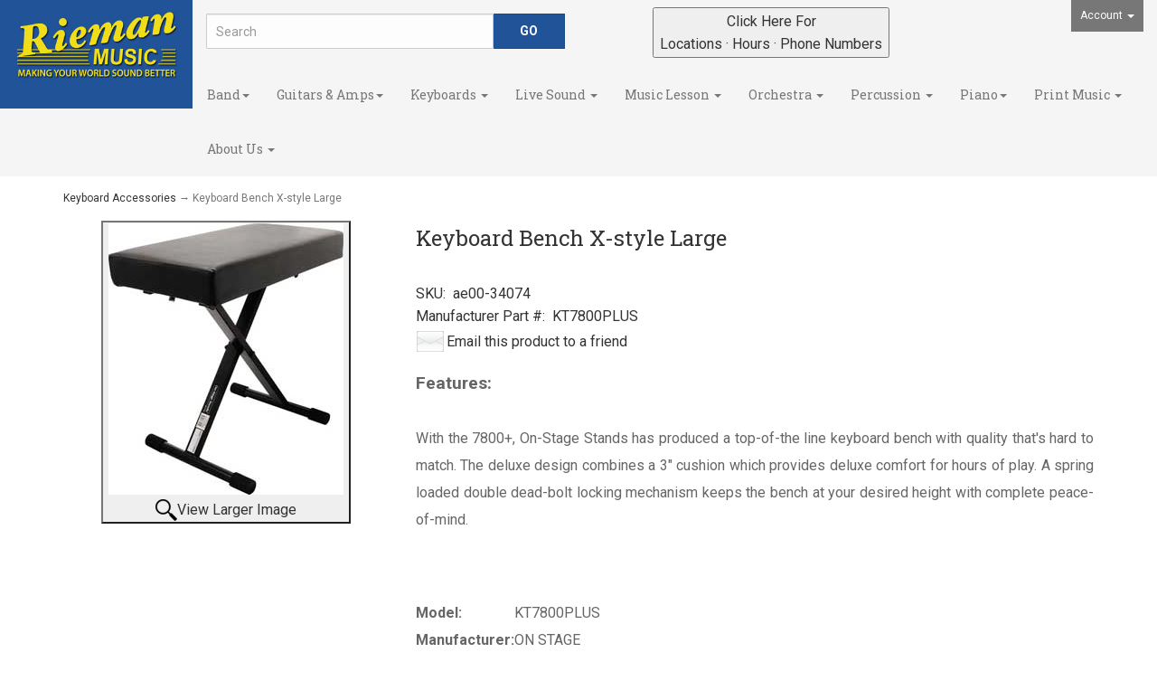

--- FILE ---
content_type: text/html; charset=utf-8
request_url: https://www.riemanmusic.com/p-98938-keyboard-bench-x-style-large.aspx
body_size: 12869
content:
<!DOCTYPE html>
<html xmlns="http://www.w3.org/1999/xhtml">
<head>
	<meta http-equiv="Content-Type" content="text/html; charset=utf-8">


<title>Rieman Music, Inc. - Keyboard Bench X-style Large</title>
<meta name="description" content="Keyboard Bench X-style Large" />
<meta name="keywords" content="Keyboard Bench X-style Large" />




<meta http-equiv="X-UA-Compatible" content="IE=edge">
<meta name="viewport" content="width=device-width, initial-scale=1.0">
<link href="//fonts.googleapis.com/css?family=Roboto+Slab:400,300,100,700|Roboto:400,300italic,300,400italic,700,700italic,900,900italic" rel="stylesheet" type="text/css">
<link rel="icon" href="/skins/skin_1/images/favicon.png">

<!--Xmlpackage 'script.head' -->
<script src="https://www.google.com/recaptcha/api.js" async="" defer></script><!-- Google tag (gtag.js) --> <script async src="https://www.googletagmanager.com/gtag/js?id=G-692M9FWZ2P"></script> <script>   window.dataLayer = window.dataLayer || [];   function gtag(){dataLayer.push(arguments);}   gtag('js', new Date());   gtag('config', 'G-692M9FWZ2P'); </script><script>
						(function(i,s,o,g,r,a,m){i['GoogleAnalyticsObject']=r;i[r]=i[r]||function(){
						(i[r].q=i[r].q||[]).push(arguments)},i[r].l=1*new Date();a=s.createElement(o),
						m=s.getElementsByTagName(o)[0];a.async=1;a.src=g;m.parentNode.insertBefore(a,m)
						})(window,document,'script','https://www.google-analytics.com/analytics.js','ga');

						ga('create', 'UA-80936590-1', 'auto');
						

						ga('send', 'pageview');
					</script><script>
								//load enhanced ecommerce plugin
								ga('require', 'ec');
							</script>
<!--End of xmlpackage 'script.head' -->



<script src="/scripts/_skin_bundle_b54953e000cbf9949fb6c3a055b62bd9?v=TWgeWJs2UzxKUXom2GkK-u-MmvuDMw75-4JfzjBTC8I1"></script>




<link href="/skins/skin_1/css/_skin_bundle?v=aWOy8MwxKCB7QPVqIH2qhp6gX7FPU8zYKEJKjKnCjKQ1" rel="stylesheet"/>




<style>
    
    
    
</style>

<script type="text/javascript">

    </script>


	

<link rel="icon" sizes="any" href="/images/favicon/favicon.png">

	
	
	
	
<!-- Global site tag (gtag.js) - AdWords: 1044107400 --> <script async src="https://www.googletagmanager.com/gtag/js?id=AW-1044107400"></script> <script> window.dataLayer = window.dataLayer || []; function gtag(){dataLayer.push(arguments);} gtag('js', new Date()); gtag('config', 'AW-1044107400'); </script> 
</head>

<body>
	<!-- Respond.js IE8 support of media queries -->
<!--[if lt IE 9]>
  <script src="https://oss.maxcdn.com/libs/respond.js/1.3.0/respond.min.js"></script>
<![endif]-->

				<!--
					PAGE INVOCATION: /p-98938-keyboard-bench-x-style-large.aspx
					PAGE REFERRER: 
					STORE LOCALE: en-US
					STORE CURRENCY: USD
					CUSTOMER ID: 0
					AFFILIATE ID: 0
					CUSTOMER LOCALE: en-US
					CURRENCY SETTING: USD
					CACHE MENUS: True
				-->




<!--Xmlpackage 'script.bodyopen' -->

<!--End of xmlpackage 'script.bodyopen' -->
	

	<div class="main-header navbar-default">
		<div class="container-fluid">
			<div class="row header-row">
				<div class="col-xs-3 col-sm-2 logo-wrap">
					
	<a id="logo" class="logo" href="/default.aspx" title="riemanmusic.com">
		<img src="/skins/skin_1/images/logo.jpg" class="img-responsive center-block store-logo"/>
	</a>
	
				</div>

				<div class="col-xs-9 col-sm-4 col-sm-push-6 col-md-2 col-md-push-8 header-right-info">
					<div class="pull-right account-nav-wrapper">
						<ul class="nav top-account-nav">
							<li class="dropdown">
								<a href="#" class="dropdown-toggle" data-toggle="dropdown">
									Account
									<span class="caret"></span>
								</a>
								<ul class="dropdown-menu dropdown-menu-right">
									<li>
										<a href="/account.aspx">
											My Account
										</a>
									</li>
									<li>
										<a href="/account.aspx#OrderHistory">
											My Orders
										</a>
									</li>
										<li>
											<a href="#miniwish-modal" data-toggle="modal">
												My Wishlist
											</a>
										</li>
									<li class="divider"></li>
									<li>
											<a href="/signin.aspx?returnurl=%2Fp-98938-keyboard-bench-x-style-large.aspx" class="user-link log-in-link">
		<span aria-hidden="true">
			<i class="fa fa-sign-in"></i>
		</span>
		Login
	</a>

									</li>
								</ul>
							</li>
						</ul>
					</div>
					<div class="pull-right cart-header">
						<div class="user-links">

		<div class="minicart-wrap-link">
				<a id="js-show-cart" href="#" data-toggle="modal" data-target="#minicart-modal" class="user-link" aria-disabled="true" tabindex="-1">
		<span aria-hidden="true">
			<i class="fa fa-shopping-cart"></i>
		</span>
		View Cart (<span class="minicart-count js-minicart-count">0</span>)
	</a>



		</div>
			<div class="minicart-wrap-link wishlist-link">
				<a id="js-show-wish" href="#" data-toggle="modal" data-target="#miniwish-modal" class="user-link" aria-disabled="true" tabindex="-1">
		<span aria-hidden="true">
			<i class="fa fa-star"></i>
		</span>
		View Wishlist (<span class="minicart-count js-miniwish-count">0</span>)
	</a>


		</div>
			<div class="minicart-wrap-link checkout-link">
			<a id="js-header-checkout-link"
			   class="user-link checkout-link"
			   disabled="disabled">
				<i class="fa fa-check-square-o"></i>
				Checkout
			</a>
		</div>
</div>

					</div>
					<div class="clearfix"></div>
				</div>

				<div class="col-xs-12 col-sm-6 col-sm-pull-4 col-md-8 col-md-pull-2 header-middle-info">
					<div class="row search-navigation-row">
						<div class="col-md-12 col-lg-6">
							<div class="search-wrapper">
								<div class="search-static">
									<form action="/search.aspx" method="get">    <div class="search-form-group">
        <input name="searchterm" class="form-control input-sm search-box" placeholder="Search" type="text">
        <input value="Go" class="btn btn-primary btn-sm search-go" type="submit">
        <div class="clearfix"></div>
    </div>
</form>
								</div>
							</div>
						</div>
						<div class="visible-lg header-middle col-lg-6">
							<style>
.blink {
  animation: blink 1s steps(5, end)5;
}

@keyframes blink {
  0% {
    opacity: 1;
  }
  50% {
    opacity: 0;
  }
  100% {
    opacity: 1;
  }
}
</style>
<div  class="text-center">
<!-- class="text-center header-free-shipping"> -->

<button type="button"><a href="/t-location_all.aspx">Click Here For<br />Locations &middot; Hours &middot; Phone Numbers</a></button>
</div>
<!--
<img src="/skins/skin_1/images/icons/small-tap.png">
	&middot;
	<span class="glyphicon glyphicon-earphone"></span> 800-372-6051

<br /><p style="color: red; font-weight: normal; font-size: 14px; text-align: center;" Class="blink">Click Here Business Hours</p>

-->



						</div>
					</div>
					<div class="clearfix"></div>
				</div>

				<div class="visible-xs visible-sm clearfix"></div>
				<div class="visble-lg col-lg-2"></div>
				<div class="col-xs-12 col-sm-12 col-md-10">
					<div class="row">
						<div class="top-navigation-wrap">
							<div class="navbar navbar-default topnav" role="navigation" aria-label="navigation">
								<div class="navbar-header">
									<button type="button" class="navbar-toggle" data-toggle="collapse" data-target="#top-nav-collapse">
										<span class="sr-only">Toggle navigation</span>
										<span class="icon-bar"></span>
										<span class="icon-bar"></span>
										<span class="icon-bar"></span>
									</button>
									<a class="navbar-brand visible-xs menu-label" data-toggle="collapse" data-target="#top-nav-collapse" href="#">
										Menu
									</a>
								</div>

								<div class="navbar-collapse collapse" id="top-nav-collapse">
									<ul class="nav navbar-nav">
	<li class="dropdown"><a class="dropdown-toggle" data-toggle="dropdown" href="#">Band<span class="caret"></span></a>
	
	<ul class="dropdown-menu category-menu">
                <li><a href="/t-instrument_care.aspx">Instrument Care Videos</a></li>
		<li><a href="/t-rentown.aspx">Rent an Instrument</a></li>
		<li><a href="/t-lease.aspx">Lease an Instrument</a></li>
		<li><a href="/c-506-school-shopping-lists.aspx">School Shopping List</a></li>
<!--
                <li><a href="/t-stepup_main.aspx" style="height:30px;line-height:14px;">Step Up Band</a></li>
-->
		<li><a href="/c-271-main-band-accessories.aspx">Band Accesssories</a></li>
		<li><a href="/c-214-brass.aspx">Brass Instruments</a></li>
		<li><a href="/c-215-woodwinds.aspx">Woodwind Instruments</a></li>
                <li><a href="/t-newhorizon.aspx">New Horizon's Band Information</a></li>
	</ul>
	</li>
	<li class="dropdown"><a class="dropdown-toggle" data-toggle="dropdown" href="#">Guitars&#32;&#38;&#32;Amps<span class="caret"></span></a>
	<ul class="dropdown-menu category-menu">
		<li><a href="/c-254-guitar-accessories.aspx">Guitar Accesssories</a></li>
                <li><a href=" /t-guitar_strings.aspx">Guitar Strings</a></li>
		<li><a href="/c-237-amps.aspx">Amplifiers</a></li>
		<li title="Guitars, Banjos, and Ukuleles"><a href="/c-86-fretted-instruments.aspx">Guitars</a>
                <li><a href="/c-850-ukuleles.aspx">Ukuleles : )</a></li>
		 <li><a href="/c-1339-ukulele-accessories.aspx">Ukulele Accessories</a></li>
                 <li><a href="/t-electronic_repair.aspx">Electronic Repair Servcie</a></li>
			
	</ul>
	</li>
	<li class="dropdown"><a aria-expanded="false" class="dropdown-toggle" data-toggle="dropdown" href="#">Keyboards <span class="caret"></span></a>
	<ul class="dropdown-menu category-menu">
		<li><a href="/c-135-Digital-Pianos.aspx">Digital Pianos</a></li>
		<li><a href="/c-258-keyboard-accessories.aspx">Keyboard Accessories</a></li>
		<li><a href="/c-257-Keyboard-Amps.aspx">Keyboard Amps</a></li>
		<li><a href="/t-electronic_repair.aspx">Electronic Repair Servcei</a></li>
		<li><a href="/c-92-keyboards.aspx">Keyboards</a></li>
	</ul>
	</li>
	<li class="dropdown"><a class="dropdown-toggle" data-toggle="dropdown" href="#">Live Sound <span class="caret"></span></a>
	<ul class="dropdown-menu category-menu">
		<li><a href="/c-515-sound-reinforcement-accessories.aspx">Accessories</a></li>
		<li><a href="/c-82-microphones.aspx">Microphones</a></li>
<!--		
                <li><a href="/c-1011-mixers.aspx">Mixers</a></li>
		<li><a href="/c-101-power-amp.aspx">Power Amps</a></li>
-->
		<li><a href="/c-952-powered-speakers.aspx">Powered Speakers</a></li>
		<li><a href="/c-97-recording-gear.aspx">Recording</a></li>
		<li><a href="/t-srrentals.aspx">Rental Systems</a></li>
		<li><a href="/t-electronic_repair.aspx">Electronic Repair Service</a></li>
<!--		
                <li><a href="/c-102-signal-processor.aspx">Signal Processing</a></li>
-->
		<li><a href="/c-103-wireless-systems.aspx">Wireless</a></li>
	</ul>
	</li>
	<li class="dropdown"><a class="dropdown-toggle" data-toggle="dropdown" href="#">Music Lesson <span class="caret"></span></a>
	<ul class="dropdown-menu category-menu">
<!--
		<li><a href="/t-ukulele_strummers.aspx">Des Moines Ukulele Strummers</a></li>
-->
		<li><a href="/t-instructors_main.aspx">Instructors</a></li>
		<li><a href="/t-lesson.aspx">Lesson Center</a></li>
		<!-- <li><a href="/t-rieman-academy.aspx">Lesson Videos</a></li> -->
		<li><a href="/t-newhorizon.aspx">New Horizon's Band (Group Instruction)</a></li>
		<li><a href="/t-lessons_faq.aspx">FAQ</a></li>
	</ul>
	</li>
	<li class="dropdown"><a class="dropdown-toggle" data-toggle="dropdown" href="#">Orchestra <span class="caret"></span></a>
	<ul class="dropdown-menu category-menu">
		<li><a href="/c-114-string-accessories.aspx">String Accessories</a></li>
<!--
		<li><a href="/c-121-main-strings.aspx">Instruments for Sale</a></li>
-->
		<li><a href="/t-lease.aspx">Lease an Instrument</a></li>
		<li><a href="/c-506-school-shopping-lists.aspx">School Shopping List</a></li>
		<li><a href="/t-stepup_strings.aspx">Step Up Strings</a></li>
	</ul>
	</li>
	<li class="dropdown"><a class="dropdown-toggle" data-toggle="dropdown" href="#">Percussion <span class="caret"></span></a>
	<ul class="dropdown-menu category-menu">
<!--
                <li><a href="/c-999-Cymbals.aspx">Cymbals</a></li>
-->
                <li><a href=" /t-drum_set.aspx">Drum Sets</a></li>
<!--
		<li><a href="/c-1002-drum-hardwareparts.aspx">Drum Hardware</a></li>
 		<li><a href="/c-112-Drum-Sets.aspx">Drum Sets</a></li>
		<li><a href="/c-478-electronic-drums.aspx">Electronic Drums</a></li>
 -->
		 <li><a href="/c-1003-drum-sticks.aspx">Drum Sticks</a></li>
		<li><a href="/c-1009-mallets.aspx">Mallets</a></li>
	</ul>
	</li>
	<li class="dropdown"><a class="dropdown-toggle" data-toggle="dropdown" href="#">Piano<span class="caret"></span></a>
	<ul class="dropdown-menu category-menu">
		<li><a href="/c-133-acoustic-pianos.aspx">Acoustic Pianos</a></li>
		<li><a href="/c-135-Digital-Pianos.aspx">Digital Pianos</a></li>
		<li><a href="/c-126-piano-accessories.aspx">Piano Accessories</a></li>
		<li><a href="/t-piano-tuning.aspx">Piano Tuning</a></li>
	</ul>
	</li>

	<li class="dropdown"><a class="dropdown-toggle" data-toggle="dropdown" href="#">Print Music <span class="caret"></span></a>
	<ul class="dropdown-menu category-menu">
<!--
  <li><a href="/c-339-christmas-music.aspx"><span style="color: green;">CHRISTMAS </span><span style="color: red;">MUSIC</span></a></li> 

 <li><a href="/c-1754-book-fair.aspx"><span style="color: red;">Special Book Fair</a></span></li>
-->
		<li><a href="/c-1090-printed-music-band-and-string-method.aspx">Band/String Methods</a></li>
		<li><a href="/t-print-music-now.aspx">Download Print Music</a></li>
		<li><a href="/c-849-music-education.aspx">Music Education</a></li>
		<li><a href="/c-136-printed-music-piano.aspx">Piano Music</a></li>
		<li><a href="/c-138-printed-music-pop.aspx">Pop</a></li>
		<li><a href="/c-1094-printed-music-solo-and-ensemble.aspx">Solo/Ensemble</a></li>
	</ul>
	</li>

	<li class="dropdown"><a class="dropdown-toggle" data-toggle="dropdown" href="#">About Us <span class="caret"></span></a>
	<ul class="dropdown-menu category-menu">
  		<li><a href="/t-company.aspx">About Us</a></li>
              	<li><a href="/t-contact.aspx">Contact Us</a></li>
                <li><a href="/createaccount.aspx">Create an Account</a></li>
<!--
		<li><a href="/t-employment.aspx">Employment Opportunities</a></li>
-->
                <li><a href="/t-location_all.aspx">Hours • Locations • Phone Numbers</a></li>
<!--
		<li><a href="https://lp.constantcontactpages.com/sl/CLp29vx/rmu">Join Our Email List</a></li>
-->

	</ul></li>
	
<!--
<li class="dropdown"><a href="#" class="dropdown-toggle" data-toggle="dropdown"> Account Access <span class="caret"></span></a>
	<ul class="dropdown-menu">
                <li><a href="https://www.riemanmusic.com/aepostpayment.aspx">Make A Payment</a></li>
		<li><a href="https://www.riemanmusic.com/t-billpay.aspx">Online Account Access</a></li>
	</ul>
	</li>
-->
</ul>

									<div class="nav navbar-nav navbar-right">
										
									</div>
								</div>
								<!--/.nav-collapse -->
							</div>
						</div>
					</div>
				</div>
				<div class="clearfix"></div>
			</div>
		</div>
	</div>
	
	<div class="main-content-wrapper">
		<div class="main-background">
			<div class="container">
					<div role="region" aria-label="breadcrumbs" class="breadcrumb">

		<span class="SectionTitleText"><a class="SectionTitleText" href="/c-258-keyboard-accessories.aspx">Keyboard Accessories</a> &rarr; Keyboard Bench X-style Large</span>
	</div>

				<div class="notices">
					
				</div>
				<div id="browser-detection-notice" class="bg-warning hidden"></div>				
				<!-- CONTENTS START -->
				


	<!--Xmlpackage 'product.variantsinrightbar.xml.config' -->
<div class="page-wrap product-page" itemscope="" itemtype="https://schema.org/Product">
  <div itemprop="offers" itemscope="" itemtype="https://schema.org/Offer">
    <meta itemprop="price" content="79.95">
    <meta itemprop="priceCurrency" content="USD">
  </div><span itemprop="manufacturer" itemscope="" itemtype="https://schema.org/Organization"><meta itemprop="name" content="ON STAGE">
    <meta itemprop="url" content="https://www.riemanmusic.com/m-420-on-stage.aspx"></span><meta itemprop="url" content="https://www.riemanmusic.com/p-98938-keyboard-bench-x-style-large.aspx">
  <div class="row">
    <div class="col-sm-4 product-image-column"><div class="image-wrap product-image-wrap">
				<script type='text/javascript'>
					function popupimg()
					{
						var imagePath = document.getElementById('popupImageURL').value;

						window.open(
							'/image/popup?imagePath=' + imagePath + '&altText=S2V5Ym9hcmQgQmVuY2ggWC1zdHlsZSBMYXJnZQ2',
							'LargerImage58900',
							'toolbar=no,location=no,directories=no,status=no,menubar=no,scrollbars=yes,resizable=yes,copyhistory=no,width=520,height=600,left=0,top=0');

						return true;
					}
				</script>
<div id="divProductPicZ98938" style="display:none">
</div>
<div class="medium-image-wrap" id="divProductPic98938">
<button class="button-transparent" onClick="popupimg('/images/product/large/ae00-34074.jpg')">
							<div class="pop-large-wrap"><img id="ProductPic98938" name="ProductPic98938" class="product-image img-responsive medium-image medium-image-cursor" title="Click here to view larger image" src="/images/product/medium/ae00-34074.jpg" alt="Keyboard Bench X-style Large" />
							</div>
							<span class="pop-large-link">View Larger Image</span>
						</button><input type="hidden" id="popupImageURL" value="%2fimages%2fproduct%2flarge%2fae00-34074.jpg" /></div>
<div class="image-controls"></div></div></div>
    <div class="col-sm-8 product-info-column">
      <div class="product-info-wrap">
        <h1 class="product-page-header" itemprop="name">Keyboard Bench X-style Large</h1>
        <div class="product-sku"><span>SKU:</span> 
									ae00-34074</div>
        <div class="product-manufacturerpartnumber"><span>Manufacturer Part #:</span> 
									KT7800PLUS</div>
        <div class="product-discounttable-wrap"></div>
				<div class='email-a-friend-wrap'>
					<a href='/emailproduct.aspx?id=98938' class='email-a-friend-link'>
						Email this product to a friend
					</a>
				</div><div class="product-share"><!-- This topic is for HTML markup and JavaScript provided by a sharing service, such as AddThis. --></div>
        <div class="product-description-wrap" itemprop="description"><span style="FONT-WEIGHT: bold"><big>Features:</big></span><br />
<br />
<p style="text-align: justify;">With the 7800+, On-Stage Stands has produced a top-of-the line keyboard bench 
with quality that's hard to match. The deluxe design combines a 3" cushion  which provides deluxe comfort for hours of play. A spring loaded double dead-bolt locking mechanism keeps the bench at your desired height with 
complete peace-of-mind.</p> <br />                                                                                                                          <!-- The preceding spaces are here because some category display formats will cause the products to cascade to the right when displaying product by category. This is caused by the table below being part of the teaser sentence if you have a blank or very short active-e description. These spaces will trick the teaser sentence into thinking that it has something to display so that the table does not become part of the teaser sentence. You may need to adjust these spaces if you run into this issue.-->
<br />
<table borderwidth="0">
   <tbody>
     <tr>
       <td><span style="FONT-WEIGHT: bold">Model:</span></td>
       <td>KT7800PLUS</td>
    </tr>
     <tr>
       <td><span style="FONT-WEIGHT: bold">Manufacturer:</span></td>
       <td>ON STAGE       </td>
    </tr>
  </tbody>
</table></div>
        <div class="variant-info-wrap">
          <h2 class="variant-name-wrap right-bar-item-name-wrap">Keyboard Bench X-style Large</h2>
          <div id="OrderStatus"><div class="stock-hint in-stock-hint" >
In stock</div></div>
          <div class="list-item-sku-wrap variant-sku-wrap right-bar-item-sku-wrap"><span>SKU:</span> 
							ae00-34074^KT7800PLUS</div>
          <div class="variant-mpn-wrap right-bar-item-mpn-wrap"><span>Manufacturer Part #:</span> 
							KT7800PLUS</div>
          <div class="variant-weight-wrap right-bar-item-weight-wrap"><span>Weight:</span> 
							20.00</div>
          <div class="variant-description-wrap right-bar-item-description-wrap"></div>
          <div class="variant-price-wrap right-bar-item-price-wrap" itemprop="offers" itemscope="" itemtype="https://schema.org/Offer"><span id="VariantPrice_6403440"><div class="variant-price" itemprop="offers" itemscope="" itemtype="https://schema.org/Offer"><span itemprop="itemOffered" itemscope="" itemtype="https://schema.org/Product"><div itemprop="offers" itemscope="" itemtype="https://schema.org/Offer">
                    <meta itemprop="price" content="79.95">
                    <meta itemprop="priceCurrency" content="USD">
                  </div><span itemprop="weight" itemscope="" itemtype="https://schema.org/QuantitativeValue"><meta itemprop="value" content="20.00">
                    <meta itemprop="unitText" content="lbs"></span><meta itemprop="sku" content="ae00-34074^KT7800PLUS">
                  <meta itemprop="productID" content="98938">
                  <meta itemprop="name" content="Keyboard Bench X-style Large">
                  <meta itemprop="mpn" content="KT7800PLUS">
                  <link itemprop="itemCondition" href="https://schema.org/NewCondition"><meta itemprop="image" content="https://www.riemanmusic.com/images/product/large/ae00-34074.jpg" /><meta itemprop="gtin13" content="0659814354238"><span itemprop="width" itemscope="" itemtype="https://schema.org/QuantitativeValue"><meta itemprop="value" content="0.00">
                    <meta itemprop="unitText" content="in"></span><span itemprop="height" itemscope="" itemtype="https://schema.org/QuantitativeValue"><meta itemprop="value" content="0.00">
                    <meta itemprop="unitText" content="in"></span><span itemprop="depth" itemscope="" itemtype="https://schema.org/QuantitativeValue"><meta itemprop="value" content="0.00">
                    <meta itemprop="unitText" content="in"></span></span><link itemprop="availability" href="https://schema.org/InStock">
              </div></span><div class="price-wrap">

						<div class="price regular-price">
							<span>Regular Price:</span>
							$141.99
						</div>
						<div class="price sale-price">
							<span>On Sale For:</span>
							$79.95
						</div>
					<meta itemprop="price" content="79.9500" />
					<meta itemprop="priceCurrency" content="USD">
</div>


</div>
          <div class="add-to-cart-wrap"><form action="/addtocart.aspx" class="form add-to-cart-form js-add-to-cart-form" id="add-to-cart-6403440" method="post"><input data-val="true" data-val-number="The field ProductId must be a number." id="product-id-6403440" name="ProductId" type="hidden" value="98938" /><input data-val="true" data-val-number="The field VariantId must be a number." id="variant-id-6403440" name="VariantId" type="hidden" value="6403440" /><input data-val="true" data-val-number="The field CartRecordId must be a number." id="cart-record-id-6403440" name="CartRecordId" type="hidden" value="0" /><input id="upsell-product-ids-6403440" name="UpsellProducts" type="hidden" value="" /><input id="return-url-6403440" name="ReturnUrl" type="hidden" value="/p-98938-keyboard-bench-x-style-large.aspx" /><input class="js-is-wishlist" id="is-wishlist-6403440" name="IsWishlist" type="hidden" value="False" />		<div class="js-add-to-cart-errors">
			
		</div>
		<div class="form-group add-to-cart-group row margin-reset">

				<span class="add-to-cart-quantity">
					<label for="quantity-6403440">Quantity</label>
<input aria-label="Quantity" class="form-control quantity-field js-validate-quantity text-box single-line" data-val="true" data-val-number="The field Quantity must be a number." id="quantity-6403440" min="0" name="Quantity" type="number" value="1" />				</span>

			<div class="width-100-percent"></div>
			<div class="col-sm-12 padding-left-0">
					<button id="98938_6403440_addToCart" type="submit" class="btn btn-primary add-to-cart js-add-to-cart-button">
						Add to Cart
					</button>
						<button id="98938_6403440_addToWish" type="submit" class="btn btn-default add-to-wishlist js-wishlist-button">
							Add to Wishlist
						</button>
			</div>
		</div>
<script type="text/javascript">
					(function ($) {
						$(function () {
							$('#98938_6403440_addToCart:submit').click(function (e) {
								$('#quantity-validation-message').remove();
								if ($('#quantity-6403440').val() == '0') {
									var message = "<div id='quantity-validation-message' class='form-validation-message field-validation-error'>" +
										"Please enter a valid quantity" +
										"</div>";
									$('#quantity-6403440').after(message);
									$('#quantity-6403440').attr("aria-describedby", "quantity-validation-message");
									$('#quantity-6403440').focus();
									e.preventDefault();
								}
							});

							$('#quantity-6403440').change(function () {
								$('#quantity-validation-message').remove();
							});
						});
					})(adnsf$);
				</script>
</form></div>
        </div>
      </div>
    </div>
  </div><div class="clear"></div><hr size="1"/><input type="hidden" name="ProductID" value="98938"><input type="hidden" name="CategoryID" value="0"><input type="hidden" name="SectionID" value="0"><input type="hidden" name="ManufacturerID" value="0"><h2 class="group-header rating-header">Customer Reviews</h2><div class="page-row total-rating-row">   <div class="rating-stars-wrap"><img class='ratings-star-0-Empty' src='/Skins/Skin_1/images/stare.gif' alt='' /><img class='ratings-star-1-Empty' src='/Skins/Skin_1/images/stare.gif' alt='' /><img class='ratings-star-2-Empty' src='/Skins/Skin_1/images/stare.gif' alt='' /><img class='ratings-star-3-Empty' src='/Skins/Skin_1/images/stare.gif' alt='' /><img class='ratings-star-4-Empty' src='/Skins/Skin_1/images/stare.gif' alt='' /><span class="ratings-average-wrap"> (0.00)<span class="screen-reader-only">stars out of 5</span></span>   </div>   <div class="rating-count-wrap">       <span># of Ratings:</span> 0   </div></div><div class="page-row rating-link-row"><div class="rating-link-wrap">   <span>(Only registered customers can rate)</span></div></div><div id="RateCommentDiv" name="RateCommentDiv" style="position:absolute; left:0px; top:0px; visibility:hidden; z-index:2000; ">
<iframe name="RateCommentFrm" id="RateCommentFrm" width="400" height="100" hspace="0" vspace="0" marginheight="0" marginwidth="0" frameborder="0" noresize scrolling="yes" src="/empty.htm"></iframe></div>
<script type="text/javascript">
function RateComment(ProductID, MyCustomerID, MyVote, RatersCustomerID) {
	RateCommentFrm.location = '/ratecomment.aspx?Productid=' + ProductID + '&VotingCustomerID=' + MyCustomerID + '&Vote=' + MyVote + '&RatingCustomerID=' + RatersCustomerID
}
function RateIt(ProductID) {
	window.open('/rating?Productid=' + ProductID + '&refresh=no&returnurl=%2fp-98938-keyboard-bench-x-style-large.aspx','ASPDNSF_ML44615','height=550,width=400,top=10,left=20,status=no,toolbar=no,menubar=no,scrollbars=yes,location=no')
}
</script>

<script>
						/* script.datalayer.xml.config */
						var vortx = vortx || {};
						vortx.dataLayer = vortx.dataLayer || {};
						vortx.dataLayer.productImpressions = vortx.dataLayer.productImpressions || [];
						vortx.dataLayer.productDetails = vortx.dataLayer.productDetails || [];
						vortx.dataLayer.cartProducts = vortx.dataLayer.cartProducts || [];
						vortx.dataLayer.cartDetails = vortx.dataLayer.cartDetails || [];
						vortx.dataLayer.orderDetails = vortx.dataLayer.orderDetails || [];
						vortx.dataLayer.orderedProducts = vortx.dataLayer.orderedProducts || [];
						vortx.dataLayer.currency3LetterIso = "USD";

						
				$(document).ready(function () {
				
				});
			</script>
</div>	<!--End of Xmlpackage 'product.variantsinrightbar.xml.config' -->



				<!-- CONTENTS END -->
			</div>
		</div>
	</div>

	<div class="footer-wrapper">
		<div class="container">
			<div class="row footer-row">
				<div class="footer-menu-wrap">
	<ul class="col-sm-12 col-md-3 firstMenu">
		<li class="footerHeading">Customer Service</li>

		<li><a rel="nofollow" href="/t-contact.aspx">Contact Us</a></li>

		<li><a rel="nofollow" href="/images/document/credit_check_form.pdf" target="_blank">Credit Consent Form</a></li>
                <li><a rel="nofollow" href="/t-financing.aspx">Financing</a></li>

              <li><a rel="nofollow" href="https://www.riemanmusic.com/aepostpayment.aspx">Make Online Payment</a></li>  
     <!--  <li><a href="https://www.riemanmusic.com/t-online_payment_system.aspx">Make Online Payment</a></li>  -->
               <li><a rel="nofollow" href="https://www.riemanmusic.com/t-billpay.aspx">Online Account Access</a></li> 
    <!--    <li><a href="https://www.riemanmusic.com/t-online_payment_system.aspx">Online Account Access</a></li>  -->
	      <li><a rel="nofollow" href="/account.aspx#OrderHistory">Order Tracking</a></li>
		<li><a href="#miniwish-modal" data-toggle="modal" rel="nofollow">Wishlist</a></li>
		<li><a rel="nofollow" href="/account.aspx">Your Account</a></li>


	</ul>
	<ul class="col-sm-12 col-md-3">
		<li class="footerHeading">Store Policies &amp; Info</li>
                <li><a rel="nofollow" href="/t-location_all.aspx">Business Hours</a></li>
                <li><a rel="nofollow" href="/t-location_all.aspx">Locations</a></li>
                <li><a rel="nofollow" href="/t-location_all.aspx">Phone Numbers</a></li>
		<li><a rel="nofollow" href="/t-shipping.aspx">Shipping</a></li>
		<li><a rel="nofollow" href="/t-returns.aspx">Returns</a></li>
		<li><a rel="nofollow" href="/t-privacy.aspx">Privacy Policy</a></li>
		<li><a rel="nofollow" href="/t-security.aspx">Security</a></li>
	</ul>
	<ul class="col-sm-12 col-md-3">
		<li class="footerHeading">Helpful Links</li>
		<li><a href="/t-company.aspx">About Us</a></li>
<!--
		<li><a href="/t-employment.aspx">Employment Opportunities</a></li>
-->
		<li><a href="/p-28407-gift-card.aspx">Gift Card</a></li>
		<li><a href="/t-rentown.aspx" title="Flute • Clarinet • Alto Sax • Trumpet • Trombone • Percussion">Rent to Own</a></li>
                <li><a href="/t-lease.aspx" title="Violin • Viola • Cello • Piccolo • Tenor Sax • French Horn • Baritone">Lease</a></li>
		<li><a href="/t-rentown_info.aspx">Rental FAQs</a></li>
	</ul>
	<ul class="col-sm-12 col-md-3">
		<li class="footerHeading">Follow Us</li>
		<li class="social-links">
			<div class="footer-social-icons">
				<div class="social-icons">
		<a target="_blank" href="//www.facebook.com/RiemanMusic/"><i class="icon fa fa-facebook"></i></a>
		<a target="_blank" href="//twitter.com/RiemanMusic"><i class="icon fa fa-twitter"></i></a>
		<a target="_blank" href="//www.youtube.com/user/RiemanMusic?ob=5"><i class="icon fa fa-youtube"></i></a>			
	</div>
			</div>         
		</li>
		<li class="footerHeading">Payment Methods</li>
		<li><div class="payment-methods-wrap">
  <div class="cards-accepted"><span id="payment-method-imagespp" class="cardname paypal"></span><span id="payment-method-images4" class="&#xA;									cardname discover"></span><span id="payment-method-images2" class="&#xA;									cardname mastercard"></span><span id="payment-method-images1" class="&#xA;									cardname visa"></span></div>
</div></li>
		<li><!--
 Begin DigiCert site seal HTML and JavaScript
<div id="DigiCertClickID_xyOVWLFt" data-language="en_US" style="float: left; padding-top: 20px;">
    <a href="https://www.digicert.com/ssl-certificate.htm"><span style="color: #ffffff;">SSL Certificate</span></a>
</div>
<script type="text/javascript">
var __dcid = __dcid || [];__dcid.push(["DigiCertClickID_xyOVWLFt", "3", "m", "black", "xyOVWLFt"]);(function(){var cid=document.createElement("script");cid.async=true;cid.src="//seal.digicert.com/seals/cascade/seal.min.js";var s = document.getElementsByTagName("script");var ls = s[(s.length - 1)];ls.parentNode.insertBefore(cid, ls.nextSibling);}());
</script>
 End DigiCert site seal HTML and JavaScript
-->
</li>
	</ul>

	<div class="clearfix"></div>
	</div>

				<div class="clearfix"></div>
			</div>

			<div class="copyright">
				<div align="center" style="padding-top: 25px;">
<div class="col-xs-12 copyright">
<p>&copy; Rieman Music 2026. All Rights Reserved. Powered by <a href="http://www.aspdotnetstorefront.com" target="_blank">AspDotNetStorefront</a></p>
</div>
</div>
			</div>

		</div>
	</div>

	<!-- Minicart modal -->
	<div class="minicart-wrap">
	<div id="minicart-modal" class="modal minicart-modal" data-keyboard="true" tabindex="-1">
		<div class="modal-dialog" role="region" aria-label="modal dialog">
			<div class="modal-content">
				<div class="modal-header">
						<a href="#" class="switch-mini-link js-switch-to-miniwish off">
							<span aria-hidden="true">
								<i class="fa fa-angle-left"></i>
							</span>
							View wishlist
						</a>
					<button type="button" class="close" data-dismiss="modal" aria-label="Close">
						<span aria-hidden="true">
							<i class="fa fa-times-circle-o"></i>
						</span>
					</button>
					<h2 class="minicart-title modal-title">
						Shopping Cart:
						<span class="minicart-title-count js-cart-title-count">0</span>
						<span class="minicart-items-label js-cart-count-label">
Items						</span>
					</h2>
				</div>
				<div class="modal-body">
					<div class="minicart-content-wrap">
						<div class="minicart-message-area js-minicart-message-area">
							
						</div>
						<div class="minicart-contents js-minicart-contents">
								<div class="empty-mini-cart-text">
		Your shopping cart is currently empty. 
	</div>

						</div>
					</div>
				</div>
				<div class="modal-footer minicart-footer">
					<div class="row">
						<div class="col-sm-6 text-left-sm">
							<div class="minicart-discount off">
								Discounts:
								<span class="minicart-discount js-minicart-discount"></span>
							</div>
							<div class="minicart-total-area">
								<div class="minicart-total-wrap">
									Total:
									<span class="minicart-total js-minicart-total">$0.00</span>
								</div>
							</div>
						</div>

						<div class="col-sm-6">
							<div class="mini-cart-button-wrapper ">
								<button type="button" id="minicart-close-button" class="btn btn-default close-minicart-button">Close</button>
								<button type="button" id="minicart-checkout-button" class="btn btn-primary minicart-checkout-button" data-return-url="/p-98938-keyboard-bench-x-style-large.aspx">Checkout</button>
							</div>
						</div>
					</div>
				</div>
			</div>
		</div>
	</div>
</div>

	<!-- Miniwish modal -->
	<div class="minicart-wrap">
	<div id="miniwish-modal" class="modal minicart-modal" data-keyboard="true" tabindex="-1">
		<div class="modal-dialog" role="region" aria-label="modal dialog">
			<div class="modal-content">
				<div class="modal-header">
						<a href="#" class="switch-mini-link js-switch-to-minicart off">
							<span aria-hidden="true">
								<i class="fa fa-angle-left"></i>
							</span>
							View cart
						</a>
					<button type="button" class="close" data-dismiss="modal" aria-label="Close">
						<span aria-hidden="true">
							<i class="fa fa-times-circle-o"></i>
						</span>
					</button>
					<h2 class="minicart-title modal-title">
						Your Wishlist:
						<span class="minicart-title-count js-wish-title-count">0</span>
						<span class="minicart-items-label js-wish-count-label">
Items						</span>
					</h2>
				</div>
				<div class="modal-body">
					<div class="minicart-content-wrap">
						<div class="minicart-message-area js-miniwish-message-area">
							
						</div>
						<div class="minicart-contents js-miniwish-contents">
								<div class="empty-mini-cart-text">
		Your wish list is currently empty. This is the topic Named: emptywishlisttext. You edit this in the ADMIN site.
	</div>

						</div>
					</div>
				</div>
				<div class="modal-footer minicart-footer">
					<div class="row">
						<div class="col-sm-6 text-left-sm">
							<div class="minicart-total-area">
								<div class="minicart-total-wrap">
									Total:
									<span class="minicart-total js-miniwish-total">$0.00</span>
								</div>
							</div>
						</div>
						<div class="col-sm-6">
							<button type="button" id="miniwish-close-button" class="btn btn-default close-miniwish-button">Close</button>
							<button type="submit"
								data-url="/minicart/movealltocart"
								id="miniwish-move-all-to-cart"
								class="btn btn-primary minicart-checkout-button js-wishlist-button off">
								Move all to Cart
							</button>
						</div>
					</div>
				</div>
			</div>
		</div>
	</div>
</div>

	<!-- Minicart and miniwish resources (javascript and overlay html) -->
		<div class="minicart-loading-overlay js-minicart-loading-overlay off">
		<div class="minicart-overlay"></div>
		<div class="minicart-loading">
			<div class="minicart-loading-message js-minicart-loading-message">Loading...</div>
			<div class="loading-animation loading-style-dark"></div>
		</div>
	</div>

<script src="/scripts/_skin_bundle_2a59354f3da09b60835d68828d972922?v=kdf-7QzJ_71lvhQgUumLmvqe9ch32Wnp3Kyzz7tJ5GI1"></script>
<script type="text/javascript">
		adnsf$.minicart.initialize(
		{
			minicart_DeleteWaitMessage: "Deleting...",
			miniwish_MoveSingleMessage: "Moving item to cart.",
			miniwish_MoveAllMessage: "Moving all items to cart.",
			minicart_UpdateFailureMessage: "Sorry, there was an error updating your cart.",
			miniwish_UpdateFailureMessage: "Sorry, there was an error updating your wishlist.",
			minicart_CountLabel: "Items",
			minicart_CountLabelSingular: "Item",
			checkoutUrl: "/shoppingcart.aspx",
			loginUrl: "/signin.aspx"
		});
		adnsf$.minicart.cartEnabled = true;
		adnsf$.minicart.wishEnabled = true;
		adnsf$.minicart.onCheckoutPage = false;
	</script>

	<div class="live-chat-wrapper">
		<div class="live-chat">
			
		</div>
	</div>
	

<script src="https://cdnjs.cloudflare.com/ajax/libs/picturefill/3.0.2/picturefill.min.js" ></script>







	

	




<script type="text/javascript">
		window.postalCodeRegexConfiguration = {
			postalCodeRegexMapUrl: "/country/postalcoderegexmap",
		};
	</script>



<script src="/scripts/_skin_bundle_808f5e8d833ee499b0bc53627202ca8d?v=s_s_tB3UcvQ49PW6XeJkwdDsp4YU90ADxOTTD5qLBL81"></script>


<script type="text/javascript">
		adnsf$.initializeAddToCartForms(
		{
			ajaxAddToCartUrl: "/minicart/ajaxaddtocart",
			ajaxAddKitToCartUrl: "/minicart/ajaxaddkittocart",
			addToCartMessage: "Adding to cart",
			addToWishMessage: "Adding to wishlist",
			invalidQuatityMessage: "Please enter a valid quantity",
			addToCartFailureMessage: "Your item was not added to the cart because of an error",
			addToWishFailureMessage: "Your item was not added to the wishlist because of an error",
			checkoutUrl: "/shoppingcart.aspx",
			loginUrl: "/signin.aspx"
		});

		adnsf$.validator.unobtrusive.adapters.addSingleVal('min', 'val');

		vortx.browser.detect();
		if (vortx.browser.isIE) {
			vortx.browser.warnOfDeprecation(
				'browser-detection-notice',
				'It appears that your web browser is a bit old. For a more safe and modern experience, please change or upgrade your web browser.'
			);
		}
	</script>


<script src="https://cdnjs.cloudflare.com/ajax/libs/picturefill/3.0.2/picturefill.min.js" ></script>











<!--Xmlpackage 'script.bodyclose' -->
<script>
						// Enhanced ecommerce product impressions
						// Price can be added here but not necessary
						
						var vortx = vortx || {};
						vortx.dataLayer = vortx.dataLayer || {};
						vortx.dataLayer.productImpressions = vortx.dataLayer.productImpressions || [];
						$(document).ready(function() {
							if(vortx.dataLayer.productImpressions.length > 0) {
								for(var i = 0; i < vortx.dataLayer.productImpressions.length; i++) {
									var product = vortx.dataLayer.productImpressions[i];
									ga('ec:addImpression', {
										id : product.id,
										name : product.name,
										list : product.list,
										brand: product.brand,
										category : product.category,
										variant : product.variant,
										position : product.position
									});
								}
								ga('send', 'pageview');
							}
						});
						</script>
<script>
						var vortx = vortx || {};
						vortx.googleEnhancedEcommerce = vortx.googleEnhancedEcommerce || {};
						
						vortx.dataLayer = vortx.dataLayer || {};
						vortx.dataLayer.productImpressions = vortx.dataLayer.productImpressions || [];

						
								$(document).ready(function () {
									//add click event listener for products in a grid.
									$('a.grid-product-link').click(function (e) {
										googleEnhancedEcommerceProductClick(e);
									});
								
									//add click event listener for products in a list.
									$('a.list-product-link').click(function (e) {
										googleEnhancedEcommerceProductClick(e);
									});
								
									//add click event listener for products in a featured items listing.
									$('a.featured-item-link').click(function (e) {
										googleEnhancedEcommerceProductClick(e);
									});
									
									// https://developers.google.com/analytics/devguides/collection/analyticsjs/enhanced-ecommerce#product-click
									function googleEnhancedEcommerceProductClick(event) {
										var productHref = $(event.delegateTarget).attr('href'); //clicking on an image doesn't give you the href.
										var productId = getProductId(productHref);
										if(productId == 0) {
											return true; //if something went wrong do not prevent the href link from working.
										}
										
										if(vortx.dataLayer.productImpressions.length <= 0) {
											return true;
										}

										event.preventDefault(); // stop product click jumping straight to product page.
										for(var i = 0; i < vortx.dataLayer.productImpressions.length; i++) {
											if(productId == vortx.dataLayer.productImpressions[i].productId) {
												var product = vortx.dataLayer.productImpressions[i];
												ga('ec:addProduct', {
													id: product.id,
													name: product.name,
													list: product.list,
													brand: product.brand,
													category: product.category,
													variant: product.variant,
													position: product.position,
												});
												ga('ec:setAction', 'click', { list: vortx.dataLayer.productImpressions[i].list });
												// Send click with an event, then send user to product page.
												// https://developers.google.com/analytics/devguides/collection/analyticsjs/sending-hits#hitcallback
												ga('send', 'event', 'UX', 'click', vortx.dataLayer.productImpressions[i].list, {
													hitCallback: createFunctionWithTimeout(function () {
														document.location = productHref; // send to product page.
													})
												});
												break; // stop the for loop when we have one product
											}
										}
										return true;
									};

									function getProductId(productHref) {
										try {
											var productId = 0;
											if(productHref.indexOf('/p-') !== -1) {
												productId = parseInt(productHref.split('-')[1], 10);
											} else if(productHref.indexOf('/product') !== -1) {
												var queryStringSplit = productHref.split('/')[2]; //777?returnurl=foo
												productId = parseInt(queryStringSplit.split('?')[0], 10);
											}
											return productId;
										} catch(error) {
											return 0;
										}
									};
									
									// to ensure hitCallBack doesn't block product clicks
									// https://developers.google.com/analytics/devguides/collection/analyticsjs/sending-hits#handling_timeouts
									function createFunctionWithTimeout(callback, opt_timeout) {
										var called = false;
										function fn() {
											if(!called) {
												called = true;
												callback();
											}
										}
										setTimeout(fn, opt_timeout || 1000);
										return fn;
									}

								});
							</script>
<script>
							var vortx = vortx || {};
							vortx.dataLayer = vortx.dataLayer || {};
							vortx.dataLayer.productDetails = vortx.dataLayer.productDetails || [];

							$(document).ready(function () {
								if (vortx.dataLayer.productDetails.length > 0) {
									for (var i = 0; i < vortx.dataLayer.productDetails.length; i++) {
										var product = vortx.dataLayer.productDetails[i];

										if (product.isDefault) {
											ga('ec:addProduct', {
												id: product.id,
												name: product.name,
												brand: product.brand,
												category: product.category,
												variant: product.variant,
												price: product.price,
												quantity: '', // N/A
												coupon: '', // N/A
												position: product.position,
											});
											ga('ec:setAction', 'detail');
											ga('send', 'pageview');
										}
									}
								}
							});
						</script>
<script>

						var vortx = vortx || {};
						vortx.dataLayer = vortx.dataLayer || {};
						vortx.dataLayer.productDetails = vortx.dataLayer.productDetails || [];

						$(document).ready(function () {
							// add the click function to every add-to-cart button
							$("button[id$='addToCart']").on('click', function () {
								if (vortx.dataLayer.productDetails.length <= 0) {
									return;
								}
								for (var i = 0; i < vortx.dataLayer.productDetails.length; i++) {
									var product = vortx.dataLayer.productDetails[i];
									var addToCartButtonId = $(this).attr('id');

									// do we have the right product?
									if (addToCartButtonId !== product.productId + '_' + product.variantId + '_addToCart') {
										continue;
									}

									// If they haven't chosen a variant, don't send the AddToCart event.
									if ($('#variantSelector').length > 0 && $('#variantSelector').val() === '0') {
										return;
									}

									var productQuantity = $('#quantity-' + product.variantId).val();

									ga('ec:addProduct', {
										id: product.productId + '-' + product.variantId,
										name: product.name,
										brand: product.brand,
										category: product.category,
										variant: product.variant,
										price: product.price,
										quantity: productQuantity,
									});
									ga('ec:setAction', 'add');
									ga('send', 'event', 'UX', 'click', 'add to cart'); // Send data using an event.
								}
							});
						});
						
					</script><script>
							var vortx = vortx || {};
							vortx.dataLayer = vortx.dataLayer || {};
							vortx.dataLayer.cartProducts = vortx.dataLayer.cartProducts || [];

							$(document).ready(function () {
								if(vortx.dataLayer.cartProducts.length > 0) {
									for(var i = 0; i < vortx.dataLayer.cartProducts.length; i++) {
										var product = vortx.dataLayer.cartProducts[i];
										ga('ec:addProduct', {
											id: product.id,
											name: product.name,
											brand: product.brand,
											category: product.category,
											variant: product.variant,
											price : product.price,
											quantity : product.quantity,
											coupon : '' // N/A
										});
									}
									ga('send', 'pageview'); //page view
								}
							});
						</script>
<script>
							var vortx = vortx || {};
							vortx.dataLayer = vortx.dataLayer || {};
							vortx.dataLayer.orderedProducts = vortx.dataLayer.orderedProducts || [];
							vortx.dataLayer.orderDetails = vortx.dataLayer.orderDetails || [];

							$(document).ready(function () {
								if(vortx.dataLayer.orderedProducts.length > 0) {
									for(var i = 0; i < vortx.dataLayer.orderedProducts.length; i++) {
										var product = vortx.dataLayer.orderedProducts[i];
										ga('ec:addProduct', {
											id: product.id,
											name: product.name,
											brand: product.brand,
											category: product.category,
											variant: product.variant,
											price : product.price,
											quantity : product.quantity,
											coupon : '' // N/A
										});
									}
								}
								
								// should only be one order.
								if(vortx.dataLayer.orderDetails.length == 1)
								{
									var order = vortx.dataLayer.orderDetails[0];
									// Transaction level information is provided via an actionFieldObject.
									ga('ec:setAction', 'purchase', {
										id : order.orderNumber,
										affiliation : order.storeName,
										revenue : order.orderTotal,
										tax : order.taxAmount,
										shipping : order.shippingAmount,
										coupon : order.promos
									});
								}
								ga('send', 'pageview');
							});
						</script>

<!--End of xmlpackage 'script.bodyclose' -->



	<!--Xmlpackage 'promo-window' -->
<script>
						(function(options) {
							$(function(){
								if (Cookies.get('promoWindow') == 'visited') {
									return false;
								} 
								else {
									setTimeout(function () {
										$('#promoWindow').fadeIn("fast");
									}, options.windowDelay);
									$(".promoClose").on("click", function(){
										$("#promoWindow").remove();
									});
									Cookies.set('promoWindow', 'visited', { exprires: options.cookieExpires });
								}
							});
						})
						({
						windowDelay: 5000,
						cookieExpires: 7
						});
					</script>

<!--End of xmlpackage 'promo-window' -->
	<!-- body close scripts -->
	
<script type="text/javascript" src="/_Incapsula_Resource?SWJIYLWA=719d34d31c8e3a6e6fffd425f7e032f3&ns=2&cb=632126531" async></script></body>
</html>


--- FILE ---
content_type: text/plain
request_url: https://www.google-analytics.com/j/collect?v=1&_v=j102&a=1374414949&t=pageview&_s=1&dl=https%3A%2F%2Fwww.riemanmusic.com%2Fp-98938-keyboard-bench-x-style-large.aspx&ul=en-us%40posix&dt=Rieman%20Music%2C%20Inc.%20-%20Keyboard%20Bench%20X-style%20Large&sr=1280x720&vp=1280x720&_u=IADAAEIJAAAAACAAI~&jid=1408367161&gjid=852555617&cid=411846039.1768701993&tid=UA-80936590-1&_gid=338011566.1768701993&_r=1&_slc=1&z=1794210719
body_size: -451
content:
2,cG-3F0F13F9VM